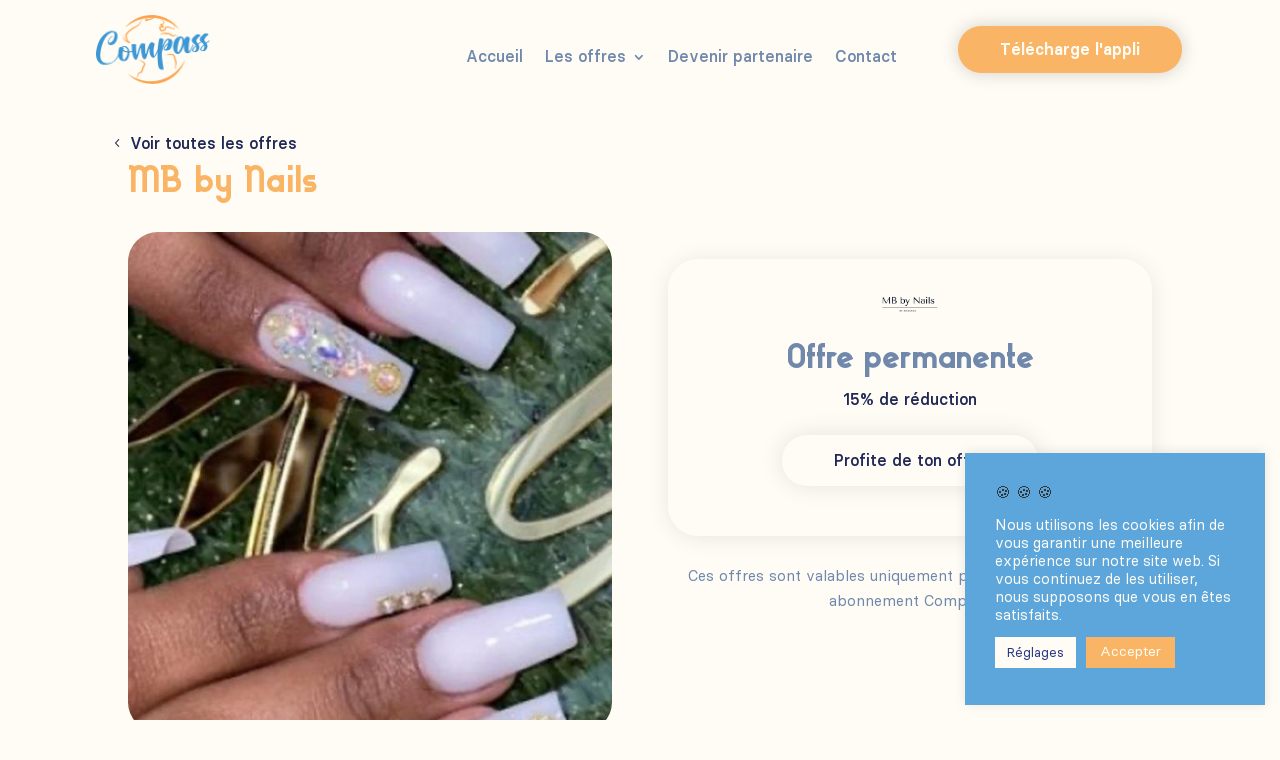

--- FILE ---
content_type: text/css; charset=utf-8
request_url: https://carte-compass.fr/wp-content/et-cache/global/et-divi-customizer-global.min.css?ver=1765349334
body_size: 1888
content:
body,.et_pb_column_1_2 .et_quote_content blockquote cite,.et_pb_column_1_2 .et_link_content a.et_link_main_url,.et_pb_column_1_3 .et_quote_content blockquote cite,.et_pb_column_3_8 .et_quote_content blockquote cite,.et_pb_column_1_4 .et_quote_content blockquote cite,.et_pb_blog_grid .et_quote_content blockquote cite,.et_pb_column_1_3 .et_link_content a.et_link_main_url,.et_pb_column_3_8 .et_link_content a.et_link_main_url,.et_pb_column_1_4 .et_link_content a.et_link_main_url,.et_pb_blog_grid .et_link_content a.et_link_main_url,body .et_pb_bg_layout_light .et_pb_post p,body .et_pb_bg_layout_dark .et_pb_post p{font-size:15px}.et_pb_slide_content,.et_pb_best_value{font-size:17px}body{color:#202858}#et_search_icon:hover,.mobile_menu_bar:before,.mobile_menu_bar:after,.et_toggle_slide_menu:after,.et-social-icon a:hover,.et_pb_sum,.et_pb_pricing li a,.et_pb_pricing_table_button,.et_overlay:before,.entry-summary p.price ins,.et_pb_member_social_links a:hover,.et_pb_widget li a:hover,.et_pb_filterable_portfolio .et_pb_portfolio_filters li a.active,.et_pb_filterable_portfolio .et_pb_portofolio_pagination ul li a.active,.et_pb_gallery .et_pb_gallery_pagination ul li a.active,.wp-pagenavi span.current,.wp-pagenavi a:hover,.nav-single a,.tagged_as a,.posted_in a{color:#f9b565}.et_pb_contact_submit,.et_password_protected_form .et_submit_button,.et_pb_bg_layout_light .et_pb_newsletter_button,.comment-reply-link,.form-submit .et_pb_button,.et_pb_bg_layout_light .et_pb_promo_button,.et_pb_bg_layout_light .et_pb_more_button,.et_pb_contact p input[type="checkbox"]:checked+label i:before,.et_pb_bg_layout_light.et_pb_module.et_pb_button{color:#f9b565}.footer-widget h4{color:#f9b565}.et-search-form,.nav li ul,.et_mobile_menu,.footer-widget li:before,.et_pb_pricing li:before,blockquote{border-color:#f9b565}.et_pb_counter_amount,.et_pb_featured_table .et_pb_pricing_heading,.et_quote_content,.et_link_content,.et_audio_content,.et_pb_post_slider.et_pb_bg_layout_dark,.et_slide_in_menu_container,.et_pb_contact p input[type="radio"]:checked+label i:before{background-color:#f9b565}.container,.et_pb_row,.et_pb_slider .et_pb_container,.et_pb_fullwidth_section .et_pb_title_container,.et_pb_fullwidth_section .et_pb_title_featured_container,.et_pb_fullwidth_header:not(.et_pb_fullscreen) .et_pb_fullwidth_header_container{max-width:1920px}.et_boxed_layout #page-container,.et_boxed_layout.et_non_fixed_nav.et_transparent_nav #page-container #top-header,.et_boxed_layout.et_non_fixed_nav.et_transparent_nav #page-container #main-header,.et_fixed_nav.et_boxed_layout #page-container #top-header,.et_fixed_nav.et_boxed_layout #page-container #main-header,.et_boxed_layout #page-container .container,.et_boxed_layout #page-container .et_pb_row{max-width:2080px}a{color:#f9b565}.et_secondary_nav_enabled #page-container #top-header{background-color:#f9b565!important}#et-secondary-nav li ul{background-color:#f9b565}#main-footer .footer-widget h4,#main-footer .widget_block h1,#main-footer .widget_block h2,#main-footer .widget_block h3,#main-footer .widget_block h4,#main-footer .widget_block h5,#main-footer .widget_block h6{color:#f9b565}.footer-widget li:before{border-color:#f9b565}#footer-widgets .footer-widget li:before{top:9.75px}@media only screen and (min-width:981px){.et_fixed_nav #page-container .et-fixed-header#top-header{background-color:#f9b565!important}.et_fixed_nav #page-container .et-fixed-header#top-header #et-secondary-nav li ul{background-color:#f9b565}}@media only screen and (min-width:2400px){.et_pb_row{padding:48px 0}.et_pb_section{padding:96px 0}.single.et_pb_pagebuilder_layout.et_full_width_page .et_post_meta_wrapper{padding-top:144px}.et_pb_fullwidth_section{padding:0}}h1,h1.et_pb_contact_main_title,.et_pb_title_container h1{font-size:45px}h2,.product .related h2,.et_pb_column_1_2 .et_quote_content blockquote p{font-size:38px}h3{font-size:32px}h4,.et_pb_circle_counter h3,.et_pb_number_counter h3,.et_pb_column_1_3 .et_pb_post h2,.et_pb_column_1_4 .et_pb_post h2,.et_pb_blog_grid h2,.et_pb_column_1_3 .et_quote_content blockquote p,.et_pb_column_3_8 .et_quote_content blockquote p,.et_pb_column_1_4 .et_quote_content blockquote p,.et_pb_blog_grid .et_quote_content blockquote p,.et_pb_column_1_3 .et_link_content h2,.et_pb_column_3_8 .et_link_content h2,.et_pb_column_1_4 .et_link_content h2,.et_pb_blog_grid .et_link_content h2,.et_pb_column_1_3 .et_audio_content h2,.et_pb_column_3_8 .et_audio_content h2,.et_pb_column_1_4 .et_audio_content h2,.et_pb_blog_grid .et_audio_content h2,.et_pb_column_3_8 .et_pb_audio_module_content h2,.et_pb_column_1_3 .et_pb_audio_module_content h2,.et_pb_gallery_grid .et_pb_gallery_item h3,.et_pb_portfolio_grid .et_pb_portfolio_item h2,.et_pb_filterable_portfolio_grid .et_pb_portfolio_item h2{font-size:27px}h5{font-size:23px}h6{font-size:21px}.et_pb_slide_description .et_pb_slide_title{font-size:68px}.et_pb_gallery_grid .et_pb_gallery_item h3,.et_pb_portfolio_grid .et_pb_portfolio_item h2,.et_pb_filterable_portfolio_grid .et_pb_portfolio_item h2,.et_pb_column_1_4 .et_pb_audio_module_content h2{font-size:23px}	h1,h2,h3,h4,h5,h6{font-family:'Gilbert',Helvetica,Arial,Lucida,sans-serif}body,input,textarea,select{font-family:'Basier Regular',Helvetica,Arial,Lucida,sans-serif}.partenaires{border-radius:15px}.dp_preloader .dp_loader_icon{margin:-65px 0 0 -140px!important}.centrer-verticalement{display:flex;flex-direction:column;justify-content:center}@media screen and (max-width:980px){.inverse{display:flex;flex-direction:column-reverse}}.et_pb_filterable_portfolio .et_pb_portfolio_filters li a{border:0px;background-color:#fefcf4}.et_pb_filterable_portfolio .et_pb_portfolio_filters li a:hover{border-bottom:5px solid #f9b565;background-color:#fefcf4}.et-menu li li a{width:300px;border-radius:5px}.nav li ul{width:340px;border-radius:10px}.mobile_nav.opened .mobile_menu_bar:before{content:'\4d'}.mobile_menu_bar:before{transition:all .4s ease;transform:rotate(0deg);display:block}.mobile_nav.opened .mobile_menu_bar::before{transition:all .4s ease;transform:rotate(90deg);display:block}.youtube-header{position:fixed;top:100;left:0;right:0;z-index:9999;transition:transform 0.3s ease;will-change:transform}.video-overlay{position:relative}.video-overlay::after{content:"";position:absolute;inset:0;background:linear-gradient(180deg,rgba(0,0,0,0.3)50%,rgba(254,252,244,1)95%);z-index:2;pointer-events:none}.dsm-tabs .dsm-tabs-content .et_pb_section,.dsm-tabs .dsm-tabs-content .et_pb_row,.dsm-tabs .dsm-tabs-content .et_pb_column,.dsm-tabs .dsm-tabs-content .dml-loop,.dsm-tabs .dsm-tabs-content .dml-grid,.dsm-tabs .dsm-tabs-content .dml-grid-item,.dsm-tabs .dsm-tabs-content .dml-card{float:none!important;width:100%!important;max-width:100%!important;box-sizing:border-box!important}.dsm-tabs .dsm-tabs-content .dml-grid,.dsm-tabs .dsm-tabs-content .dml-masonry{display:grid!important;grid-template-columns:repeat(auto-fill,minmax(280px,1fr))!important;gap:24px!important}.dsm-tabs .dsm-tabs-content img{width:100%!important;height:auto!important;display:block!important;object-fit:cover}.dsm-tabs .dsm-tabs-content .dml-card .dml-content{margin:0!important;width:100%!important}.dsm-tabs .dsm-tabs-content{contain:layout paint style}.clearfix{margin-top:15px}